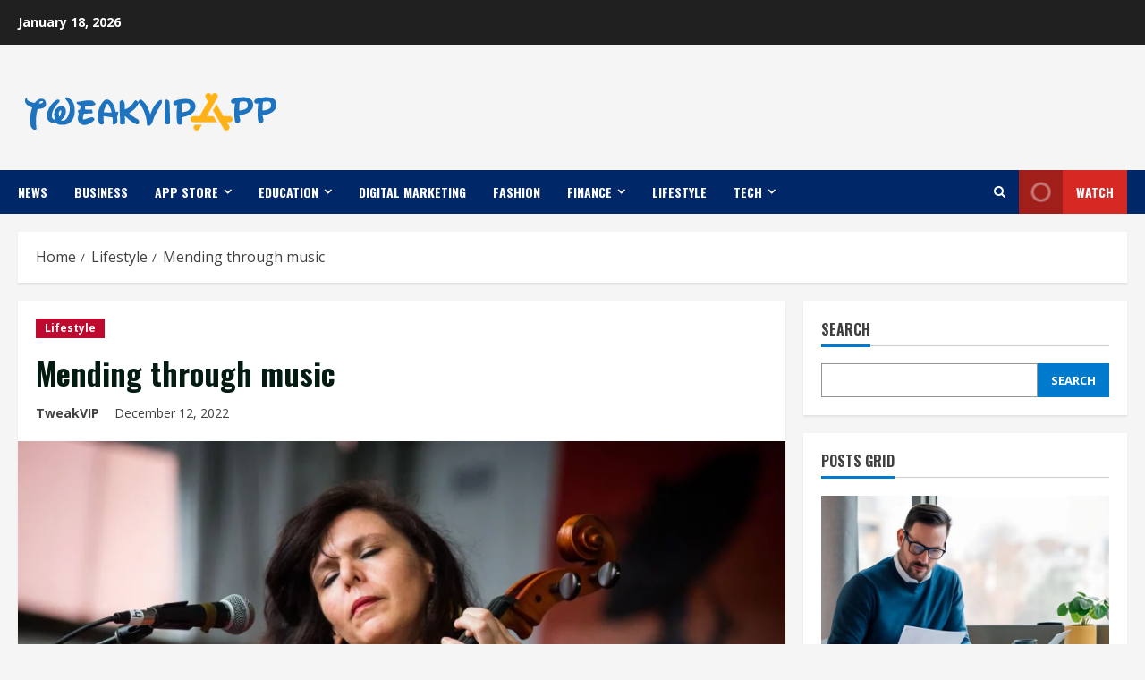

--- FILE ---
content_type: text/javascript
request_url: https://tweakvipapp.com/wp-content/themes/morenews/assets/background-script.js?ver=1.0.4
body_size: 267
content:
(function ($) {
    "use strict";
    var AFTHRAMPES_JS = window.AFTHRAMPES_JS || {};

    // Function to preload and apply background images
    AFTHRAMPES_JS.DataBackground = function () {
        $(".data-bg").each(function () {
            var $this = $(this);
            var background = $this.data("background");

            if (background) {
                // Preload the background image first
                var img = new Image();
                img.src = background;
                
                // When the image is loaded, apply it as the background
                img.onload = function () {
                    $this.css("background-image", "url(" + background + ")");
                    $this.addClass("data-bg-loaded");
                };
            }
        });
    };

    // Preloader function to hide preloader after page load
    AFTHRAMPES_JS.Preloader = function () {
        $(window).on('load', function () {
            $('#af-preloader').fadeOut('slow', function () {
                $('#loader-wrapper').fadeOut();
            });
        });
    };

    // Document ready
    $(document).ready(function () {
        AFTHRAMPES_JS.DataBackground();
        AFTHRAMPES_JS.Preloader();
    });

})(jQuery);